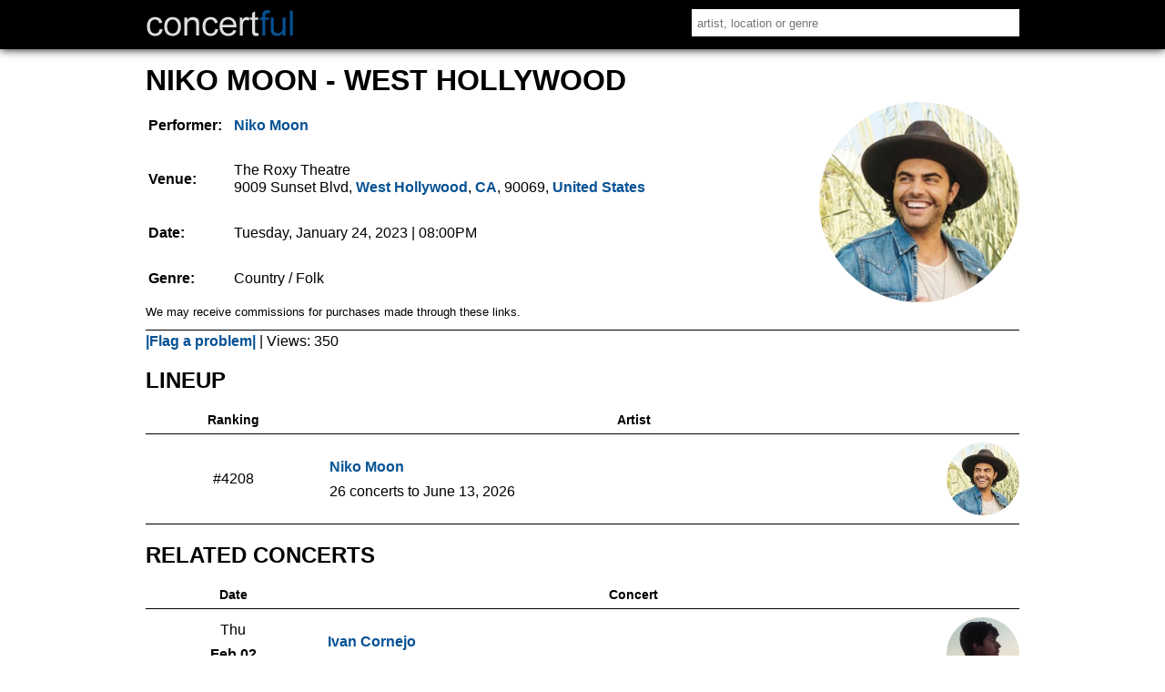

--- FILE ---
content_type: text/html
request_url: https://concertful.com/event/643555
body_size: 4487
content:
<!DOCTYPE html>
<html lang="en">
<head>
<!-- TradeDoubler site verification 3217846 -->
<meta http-equiv="content-type" content="text/html; charset=UTF-8" />
<meta name="viewport" content="width=device-width, initial-scale=1, user-scalable=yes" />
<title>Niko Moon in West Hollywood, CA - Jan 24, 2023 - Concertful</title>
<meta name="description" content="Find tickets and information for Niko Moon's concert at The Roxy Theatre in West Hollywood, CA on Jan 24, 2023." />
<meta name="msvalidate.01" content="E91C740EC142E6C8A60644F0C2A28614" />
<meta name="google-site-verification" content="GtT3Tavo8GHH3LAMqKflr2q7vVq4WpZeXKUqClxysdM" />
<meta name="B-verify" content="d0d093f1b69af6ad3e7e612e3c0cdc5380099b30" />
<meta name="application-name" content="Concertful" />
<meta property="og:site_name" content="Concertful" />
<meta property="og:type" content="website" />
<meta property="og:title" content="Niko Moon in West Hollywood, CA - Jan 24, 2023 - Concertful" />
<meta property="og:description" content="Find tickets and information for Niko Moon's concert at The Roxy Theatre in West Hollywood, CA on Jan 24, 2023." />
<meta property="og:url" content="https://concertful.com/event/643555" />
<meta property="og:image" content="http://concertful.com/public/images/concertful_1600.gif" />
<meta property="fb:app_id" content="110613035654330" />
<meta name="robots" content="noindex, follow" />
<link rel="canonical" href="https://concertful.com/event/643555"/>
<link rel="stylesheet" type="text/css" href="/public/styles/nstyle.css?n"/>
<link rel="ICON" href="/public/images/icons/favicon.ico" />
<link rel="apple-touch-icon" sizes="180x180" href="/public/images/icons/apple-touch-icon.png">
<link rel="icon" type="image/png" href="/public/images/icons/favicon-32x32.png" sizes="32x32">
<link rel="icon" type="image/png" href="/public/images/icons/favicon-16x16.png" sizes="16x16">
<link rel="icon" href="/public/images/icons/icon-hires.png" sizes="192x192" />
<meta name="apple-mobile-web-app-capable" content="yes">
<meta name="mobile-web-app-capable" content="yes">
</head>
<body itemscope="itemscope" itemtype="http://schema.org/WebPage">
<div id="content">
	<div id="header">
		<div id="header_main">
			<div id="logo">
				 <a href="/"><img src="/public/images/logo.gif" alt="Concertful" title="Concertful"/></a>
			</div>
			<div id="search">
				<form method="get" action="/search">
					<input type="text" name="q" id="search_input" autocomplete="off" onkeyup="showResultMain(this.value)" value="" placeholder="artist, location or genre"/>
				</form>
				<div id="livesearchmain"></div>
			</div>
			<div class="clear"></div>
		</div>
		<div class="clear"></div>
	</div>

<div id="main">
	<div id="left">
<span id="id_event" title="643555"></span>
<div>
	<h1 class="summary">Niko Moon - West Hollywood</h1>
	<div id="eventBox">
	<div class="event_img"><img src="/public/foto/large/niko-moon.jpg" alt="Niko Moon" title="Niko Moon"/></div>	
	<table id="event">
		<tr>
		<th>Performer:</th>
		<td class="event_info">
			<span class="performers">
						<a href="/tour/niko-moon/"><abbr>Niko Moon</abbr></a>
						
						
									
			</span>
		</td>
		</tr>
		<tr>
		<th>Venue:</th>
		<td class="event_info">
				<span class="venue_name">The Roxy Theatre</span><br/>
				<span class="address">
									<span>9009 Sunset Blvd</span>, 
								<abbr><a href="/area/united-states/ca/west-hollywood">West Hollywood</a></abbr>,
								<abbr><a href="/area/united-states/ca/">CA</a></abbr>, 
									
					<abbr>90069</abbr>, 
								<abbr><a href="/area/united-states/">United States</a></abbr>				
				</span>		
		</td>
		</tr>
		<tr>
			<th>Date:</th>
			<td class="event_info">
				Tuesday, January 24, 2023								
								<span class="time">
				 | 08:00PM				</span>	
						
			</td>
		</tr>
		<tr>
			<th>Genre:</th>
			<td>Country / Folk</td>
		</tr>
		</table>
		
	<small>We may receive commissions for purchases made through these links.</small>
		</div>
	<span class="incorrect_button"><a href="/incorrect?id=643555" rel="nofollow">|Flag a problem|</a></span>
	 | <span>Views: 350</span>
	 	<script type="application/ld+json">[{"@context":"http://schema.org",
	"@type":"MusicEvent",
	"name":"Niko Moon",
	"url":"https://concertful.com/event/643555",
	"image":"https://concertful.com/public/foto/large/niko-moon.jpg",
	"location":{"@type":"Place","address":{"@type":"PostalAddress","streetAddress":"9009 Sunset Blvd","postalCode":"90069","addressLocality":"West Hollywood","addressCountry":"US","addressRegion":"CA"},"name":"The Roxy Theatre","geo": {"@type": "GeoCoordinates","latitude": "34.090913","longitude": "-118.387939"}},
	"eventAttendanceMode":"OfflineEventAttendanceMode",
		"eventStatus":"https://schema.org/EventScheduled",
		"startDate":"2023-01-24T20:00:00",
	"endDate":"2023-01-24",
	"performer":[{"@type":"MusicGroup","name":"Niko Moon","url":"https://concertful.com/tour/niko-moon/"}],
	"description":"Niko Moon in West Hollywood at The Roxy Theatre on Tuesday, January 24, 2023.",
	"offers":[{"@type":"Offer","availability":"https://schema.org/InStock","url":"https://concertful.com/event/643555"}]
	}]</script>
</div>
<div class="bigbox">
<div class="description"></div>
</div>

<div class="bigbox">
	<h2 id="lineup">Lineup</h2>
<table class="artistListing">
	<thead>
		<tr>
			<th>Ranking</th>
			<th>Artist</th>
			<th></th>
		</tr>
	</thead>
	<tbody>
			<tr class="artistListingRow">
			<td class="aln"><span>#4208</span></td>
			<td class="alt">
				<span><a href="/tour/niko-moon/">Niko Moon</a> </span>
				<abbr>26 concerts to June 13, 2026 </abbr>
						</td>	
			<td class="ali"><img src="/public/foto/medium/niko-moon.jpg" alt="Niko Moon" /></td>
					</tr>
	</tbody>
</table></div>
<div class="bigbox">
	<h2>Related concerts</h2>
						<table class="eventList">
	<thead>
		<tr>
			<th>Date</th>
			<th>Concert</th>
			<th></th>
		</tr>
	</thead>
	<tbody>
			<tr class="eventRow">
			<td class="eventDate">
				<span class="eventWday">Thu</span>
				<span class="eventDayMonth">Feb 02</span>
				<span class="eventYear">2023</span>
			</td>
			<td class="eventInfo">
				<span class="eventInfoSpan">
					<span class="eventName">
																		<a href="/event/649715">Ivan Cornejo</a>
					</span>
															<span class="eventLocation">
						<span>
							<span class="eventVenue">The Roxy Theatre</span> <abbr class="middot">&middot;</abbr> 
							<span class="eventCity">
								West Hollywood, 
															CA, 
															US						
							</span>
						</span>
					</span>
												</span>
			</td>
			<td class="eventImg">
							<img src="/public/foto/medium/ivan-cornejo.jpg" loading="lazy" alt="Ivan Cornejo" />
									</td>
		</tr>
			<tr class="eventRow">
			<td class="eventDate">
				<span class="eventWday">Fri</span>
				<span class="eventDayMonth">Feb 03</span>
				<span class="eventYear">2023</span>
			</td>
			<td class="eventInfo">
				<span class="eventInfoSpan">
					<span class="eventName">
																		<a href="/event/643371">Shooter Jennings</a>
					</span>
															<span class="eventLocation">
						<span>
							<span class="eventVenue">The Roxy Theatre</span> <abbr class="middot">&middot;</abbr> 
							<span class="eventCity">
								West Hollywood, 
															CA, 
															US						
							</span>
						</span>
					</span>
												</span>
			</td>
			<td class="eventImg">
							<img src="/public/foto/medium/shooter-jennings.jpg" loading="lazy" alt="Shooter Jennings" />
									</td>
		</tr>
			<tr class="eventRow">
			<td class="eventDate">
				<span class="eventWday">Fri</span>
				<span class="eventDayMonth">Feb 10</span>
				<span class="eventYear">2023</span>
			</td>
			<td class="eventInfo">
				<span class="eventInfoSpan">
					<span class="eventName">
																		<a href="/event/648479">The Flatliners</a>
					</span>
															<span class="eventLocation">
						<span>
							<span class="eventVenue">The Roxy Theatre</span> <abbr class="middot">&middot;</abbr> 
							<span class="eventCity">
								West Hollywood, 
															CA, 
															US						
							</span>
						</span>
					</span>
												</span>
			</td>
			<td class="eventImg">
							<img src="/public/foto/medium/default.jpg" loading="lazy" alt="default foto" />
									</td>
		</tr>
			<tr class="eventRow">
			<td class="eventDate">
				<span class="eventWday">Fri</span>
				<span class="eventDayMonth">Feb 17</span>
				<span class="eventYear">2023</span>
			</td>
			<td class="eventInfo">
				<span class="eventInfoSpan">
					<span class="eventName">
																		<a href="/event/649687">Slow Crush</a>
					</span>
															<span class="eventLocation">
						<span>
							<span class="eventVenue">The Roxy Theatre</span> <abbr class="middot">&middot;</abbr> 
							<span class="eventCity">
								West Hollywood, 
															CA, 
															US						
							</span>
						</span>
					</span>
												</span>
			</td>
			<td class="eventImg">
							<img src="/public/foto/medium/default.jpg" loading="lazy" alt="default foto" />
									</td>
		</tr>
			<tr class="eventRow">
			<td class="eventDate">
				<span class="eventWday">Fri</span>
				<span class="eventDayMonth">Feb 24</span>
				<span class="eventYear">2023</span>
			</td>
			<td class="eventInfo">
				<span class="eventInfoSpan">
					<span class="eventName">
																		<a href="/event/645191">Twiddle</a>
					</span>
															<span class="eventLocation">
						<span>
							<span class="eventVenue">The Roxy Theatre</span> <abbr class="middot">&middot;</abbr> 
							<span class="eventCity">
								West Hollywood, 
															CA, 
															US						
							</span>
						</span>
					</span>
												</span>
			</td>
			<td class="eventImg">
							<img src="/public/foto/medium/twiddle.jpg" loading="lazy" alt="Twiddle" />
									</td>
		</tr>
			<tr class="eventRow">
			<td class="eventDate">
				<span class="eventWday">Thu</span>
				<span class="eventDayMonth">Mar 02</span>
				<span class="eventYear">2023</span>
			</td>
			<td class="eventInfo">
				<span class="eventInfoSpan">
					<span class="eventName">
																		<a href="/event/650978">Julia Wolf</a>
					</span>
															<span class="eventLocation">
						<span>
							<span class="eventVenue">The Roxy Theatre</span> <abbr class="middot">&middot;</abbr> 
							<span class="eventCity">
								West Hollywood, 
															CA, 
															US						
							</span>
						</span>
					</span>
												</span>
			</td>
			<td class="eventImg">
							<img src="/public/foto/medium/default.jpg" loading="lazy" alt="default foto" />
									</td>
		</tr>
			<tr class="eventRow">
			<td class="eventDate">
				<span class="eventWday">Sat</span>
				<span class="eventDayMonth">Mar 04</span>
				<span class="eventYear">2023</span>
			</td>
			<td class="eventInfo">
				<span class="eventInfoSpan">
					<span class="eventName">
																		<a href="/event/644518">S.G. Goodman</a>
					</span>
															<span class="eventLocation">
						<span>
							<span class="eventVenue">The Troubadour</span> <abbr class="middot">&middot;</abbr> 
							<span class="eventCity">
								West Hollywood, 
															CA, 
															US						
							</span>
						</span>
					</span>
												</span>
			</td>
			<td class="eventImg">
							<img src="/public/foto/medium/default.jpg" loading="lazy" alt="default foto" />
									</td>
		</tr>
			<tr class="eventRow">
			<td class="eventDate">
				<span class="eventWday">Sun</span>
				<span class="eventDayMonth">Mar 05</span>
				<span class="eventYear">2023</span>
			</td>
			<td class="eventInfo">
				<span class="eventInfoSpan">
					<span class="eventName">
																		<a href="/event/652076">Future Teens</a>
					</span>
															<span class="eventLocation">
						<span>
							<span class="eventVenue">The Roxy Theatre</span> <abbr class="middot">&middot;</abbr> 
							<span class="eventCity">
								West Hollywood, 
															CA, 
															US						
							</span>
						</span>
					</span>
												</span>
			</td>
			<td class="eventImg">
							<img src="/public/foto/medium/default.jpg" loading="lazy" alt="default foto" />
									</td>
		</tr>
			<tr class="eventRow">
			<td class="eventDate">
				<span class="eventWday">Thu</span>
				<span class="eventDayMonth">Mar 09</span>
				<span class="eventYear">2023</span>
			</td>
			<td class="eventInfo">
				<span class="eventInfoSpan">
					<span class="eventName">
																		<a href="/event/662034">Steve 'N' Seagulls</a>
					</span>
															<span class="eventLocation">
						<span>
							<span class="eventVenue">Peppermint Club</span> <abbr class="middot">&middot;</abbr> 
							<span class="eventCity">
								West Hollywood, 
															CA, 
															US						
							</span>
						</span>
					</span>
												</span>
			</td>
			<td class="eventImg">
							<img src="/public/foto/medium/default.jpg" loading="lazy" alt="default foto" />
									</td>
		</tr>
			<tr class="eventRow">
			<td class="eventDate">
				<span class="eventWday">Fri</span>
				<span class="eventDayMonth">Mar 10</span>
				<span class="eventYear">2023</span>
			</td>
			<td class="eventInfo">
				<span class="eventInfoSpan">
					<span class="eventName">
																		<a href="/event/660416">Hojean</a>
					</span>
															<span class="eventLocation">
						<span>
							<span class="eventVenue">The Roxy Theatre</span> <abbr class="middot">&middot;</abbr> 
							<span class="eventCity">
								West Hollywood, 
															CA, 
															US						
							</span>
						</span>
					</span>
												</span>
			</td>
			<td class="eventImg">
							<img src="/public/foto/medium/default.jpg" loading="lazy" alt="default foto" />
									</td>
		</tr>
			<tr class="eventRow">
			<td class="eventDate">
				<span class="eventWday">Fri</span>
				<span class="eventDayMonth">Mar 17</span>
				<span class="eventYear">2023</span>
			</td>
			<td class="eventInfo">
				<span class="eventInfoSpan">
					<span class="eventName">
																		<a href="/event/665261">Durand Bernarr</a>
					</span>
															<span class="eventLocation">
						<span>
							<span class="eventVenue">The Roxy Theatre</span> <abbr class="middot">&middot;</abbr> 
							<span class="eventCity">
								West Hollywood, 
															CA, 
															US						
							</span>
						</span>
					</span>
												</span>
			</td>
			<td class="eventImg">
							<img src="/public/foto/medium/default.jpg" loading="lazy" alt="default foto" />
									</td>
		</tr>
			<tr class="eventRow">
			<td class="eventDate">
				<span class="eventWday">Sat</span>
				<span class="eventDayMonth">Mar 18</span>
				<span class="eventYear">2023</span>
			</td>
			<td class="eventInfo">
				<span class="eventInfoSpan">
					<span class="eventName">
																		<a href="/event/649329">Durand Bernarr</a>
					</span>
															<span class="eventLocation">
						<span>
							<span class="eventVenue">The Roxy Theatre</span> <abbr class="middot">&middot;</abbr> 
							<span class="eventCity">
								West Hollywood, 
															CA, 
															US						
							</span>
						</span>
					</span>
												</span>
			</td>
			<td class="eventImg">
							<img src="/public/foto/medium/default.jpg" loading="lazy" alt="default foto" />
									</td>
		</tr>
			<tr class="eventRow">
			<td class="eventDate">
				<span class="eventWday">Thu</span>
				<span class="eventDayMonth">Mar 23</span>
				<span class="eventYear">2023</span>
			</td>
			<td class="eventInfo">
				<span class="eventInfoSpan">
					<span class="eventName">
																		<a href="/event/639639">Morgan Wade</a>
					</span>
															<span class="eventLocation">
						<span>
							<span class="eventVenue">The Troubadour</span> <abbr class="middot">&middot;</abbr> 
							<span class="eventCity">
								West Hollywood, 
															CA, 
															US						
							</span>
						</span>
					</span>
												</span>
			</td>
			<td class="eventImg">
							<img src="/public/foto/medium/morgan-wade.jpg" loading="lazy" alt="Morgan Wade" />
									</td>
		</tr>
			<tr class="eventRow">
			<td class="eventDate">
				<span class="eventWday">Thu</span>
				<span class="eventDayMonth">Mar 23</span>
				<span class="eventYear">2023</span>
			</td>
			<td class="eventInfo">
				<span class="eventInfoSpan">
					<span class="eventName">
																		<a href="/event/645650">Jessie Murph</a>
					</span>
															<span class="eventLocation">
						<span>
							<span class="eventVenue">The Roxy Theatre</span> <abbr class="middot">&middot;</abbr> 
							<span class="eventCity">
								West Hollywood, 
															CA, 
															US						
							</span>
						</span>
					</span>
												</span>
			</td>
			<td class="eventImg">
							<img src="/public/foto/medium/jessie-murph.jpg" loading="lazy" alt="Jessie Murph" />
									</td>
		</tr>
		</tbody>
</table></div>
</div>
<div id="right">


<div class="clear"></div>
 </div>		
		<div class="clear"></div>
	</div>
	<div class="clear"></div>
	<div class="footer">
		<p>
			<a href="/top">Top Tours</a> &middot; 
			<a href="/announced">Just Announced</a> &middot; 
			<a href="/area/united-states/">USA</a> &middot; 
			<a href="/area/europe/">Europe</a> &middot; 
			<a href="/tour-dates/2026">2026 Tours</a>
		</p>
		<p><a href="/terms" rel="nofollow">Terms of Service</a> &middot; <a href="/privacy" rel="nofollow">Privacy and Cookie Policy</a> &middot; <a href="/contact" rel="nofollow">Contact</a><br />
&copy; Concertful</p>
	</div>
</div> 
<script src="https://ajax.googleapis.com/ajax/libs/jquery/3.2.1/jquery.min.js"></script>
<script>
function tickets(id){
	url="https://concertful.com/ajax/tickets/id/"+id;
	$.ajax({
		type: "POST",
		url: url,
		beforeSend:function(){
		},
		dataType: "html",
		success: function(msg){
			
			if(parseInt(msg)!=0)
			{
				$('#aff').html(msg);
			}
		}		
	});
}
function showResult(str){
	url="https://concertful.com/ajax/livesearch/q/"+str;
	$.ajax({
		type: "POST",
		url: url,
		beforeSend:function(){
		},
		dataType: "html",
		success: function(msg){
			
			if(parseInt(msg)!=0)
			{
				$('#livesearch').html(msg);
			}
		}		
	});
}
$(function() {
   $("#location").focusout(function(e){
		setTimeout(function() {$('#livesearch').html("");}, 500); 
});
 });
function searcherRedirect(link){
	from=$('#datepicker').val();
	category=$('#search_category').val();
	order=$('#order').val();
	arg=null;
	if(from!=null || category!=null || order!=null){
		arg='?from='+from+'&category='+category+'&order='+order;
	}
	if(link!=''){
		window.location.href = 'https://concertful.com'+link+arg;
	}
}
function showResultMain(str){
	url="https://concertful.com/ajax/livesearchmain/q/"+str;
	$.ajax({
		type: "POST",
		url: url,
		beforeSend:function(){
		},
		dataType: "html",
		success: function(msg){
			
			if(parseInt(msg)!=0)
			{
				$('#livesearchmain').html(msg);
			}
		}		
	});
}
$(function() {
   $("#search_input").focusout(function(e){
		setTimeout(function() {$('#livesearchmain').html("");}, 500); 
});
 });
function setCity(id){
    post('https://concertful.com/', {id_city: id});
}
function getLocation() {
	document.getElementById("geobutton").disabled = true;
	document.getElementById("geolocation_info").innerHTML = '<img style="width:38px;height:16px" src="https://concertful.com/public/images/ajax-loader.gif" alt="loading" />';
    if (navigator.geolocation) {
		navigator.geolocation.getCurrentPosition(function () {}, function () {}, {});
        navigator.geolocation.getCurrentPosition(showPosition, showError, {enableHighAccuracy: false, timeout : 10000, maximumAge: Infinity});
    } else { 
        document.getElementById("geolocation_info").innerHTML = "Geolocation is not supported by this browser.";
    }
}
function showPosition(position) {
    post('https://concertful.com/', {lat: position.coords.latitude, lon: position.coords.longitude});
}
function showError(error) {
	document.getElementById("geobutton").disabled = false;
	var x = document.getElementById("geolocation_info");
    switch(error.code) {
        case error.PERMISSION_DENIED:
            x.innerHTML = "User denied the request for Geolocation. Please, turn on the Geolocation."
            break;
        case error.POSITION_UNAVAILABLE:
            x.innerHTML = "Location information is unavailable."
            break;
        case error.TIMEOUT:
            x.innerHTML = "The request to get user location timed out."
            break;
        case error.UNKNOWN_ERROR:
            x.innerHTML = "An unknown error occurred."
            break;
    }
}
function post(path, parameters) {
    var form = $('<form></form>');
    form.attr("method", "post");
    form.attr("action", path);
    $.each(parameters, function(key, value) {
        var field = $('<input></input>');
        field.attr("type", "hidden");
        field.attr("name", key);
        field.attr("value", value);
        form.append(field);
    });
    $(document.body).append(form);
    form.submit();
}
function redirect(id){
	url="https://concertful.com/ajax/ticketredirect/id/"+id;
	$.ajax({
		type: "POST",
		url: url,
		beforeSend:function(){
		},
		dataType: "html",
		success: function(msg){			
			if(parseInt(msg)!=0)
			{
				window.location.href = msg;
			}
		}		
	});
}
function nearmain(){
	url="https://concertful.com/ajax/nearmain/";
	$.ajax({
		type: "GET",
		url: url,
		beforeSend:function(){
		},
		dataType: "html",
		success: function(msg){			
			if(parseInt(msg)!=0)
			{
				$('#nearmain').html(msg);
			}
		}		
	});
}
if ($('#aff').length) {
	$(function () {
	  $("#aff").ready(function() {
		tickets($('#id_event').attr('title'));
	  });
	});
}
if ($('#redirect').length) {
	$(function () {
	  $("#redirect").ready(function() {
		redirect($('#id_ticket').attr('title'));
	  });
	});
}
if ($('#location').length) {
	$(function () {
		$("#location").ready(function() {
		c1=$('#c1').attr('title');
		c2=$('#c2').attr('title');
		c3=$('#c3').attr('title');
		if(c2){$('#location').attr('placeholder', c2);}
		else if(c3){$('#location').attr('placeholder', c3);}
		else if(c1){$('#location').attr('placeholder', c1);}
		});
	});
}
$("#geo_change_button").click(function(){
    $("#geo_change_box").toggle();
});	
if ($('#nearmain').length) {
	$(function () {
	  $("#nearmain").ready(function() {
		nearmain();
	  });
	});
}
$('.eventRow').click( function() {
    window.location = $(this).find('a').attr('href');
}).hover( function() {
    $(this).toggleClass('hover');
});
$('.artistListingRow').click( function() {
    window.location = $(this).find('a').attr('href');
}).hover( function() {
    $(this).toggleClass('hover');
});
$(function() {
   $("#datepicker").change(function() {
     $("form").submit();
   });
 });
 $(function() {
   $("#order").change(function() {
     $("form").submit();
   });
 });
  $(function() {
   $("#search_category").change(function() {
     $("form").submit();
   });
 });
</script>
<script defer src="https://static.cloudflareinsights.com/beacon.min.js/vcd15cbe7772f49c399c6a5babf22c1241717689176015" integrity="sha512-ZpsOmlRQV6y907TI0dKBHq9Md29nnaEIPlkf84rnaERnq6zvWvPUqr2ft8M1aS28oN72PdrCzSjY4U6VaAw1EQ==" data-cf-beacon='{"version":"2024.11.0","token":"4609fde19d2b441d85cb279b9642e597","r":1,"server_timing":{"name":{"cfCacheStatus":true,"cfEdge":true,"cfExtPri":true,"cfL4":true,"cfOrigin":true,"cfSpeedBrain":true},"location_startswith":null}}' crossorigin="anonymous"></script>
</body>
</html>